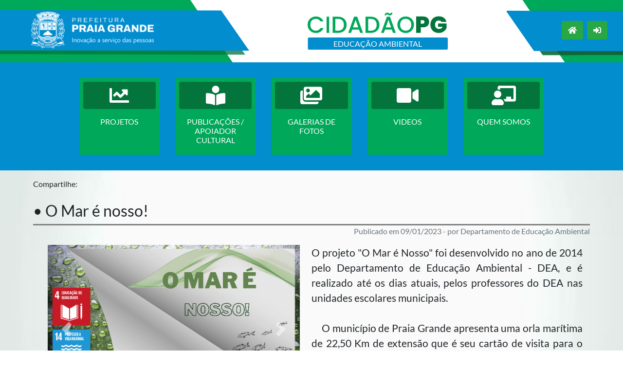

--- FILE ---
content_type: text/html; charset=UTF-8
request_url: https://dpid.cidadaopg.sp.gov.br/educacaoambiental/projetos/visualizar-projeto/177
body_size: 4092
content:
<!DOCTYPE html>
<html lang="pt-br">

<head>
    <!-- Google tag (gtag.js) -->
    <script async src="https://www.googletagmanager.com/gtag/js?id=G-13KL2SLX01"></script>
    <script>
        window.dataLayer = window.dataLayer || [];

        function gtag() {
            dataLayer.push(arguments);
        }
        gtag('js', new Date());

        gtag('config', 'G-13KL2SLX01');
    </script>

    <meta name="viewport" content="width=device-width, initial-scale=1">
    <title>Educação Ambiental</title>
    <meta name="description" content="Portal Educação Ambiental da Secretaria de Educação de Praia Grande">
    <meta name="keywords" content="Educação Ambiental, Portal, Secretaria de Educação de Praia Grande, Praia Grande, Educação">
    <meta name="robots" content="index, follow">
    <meta name="author" content="DPID - Departamento de Programas de Inclusão Digital - SEDUC - PG">
    <script type='text/javascript' src='https://platform-api.sharethis.com/js/sharethis.js#property=61d31305cd90e100193ccf57&product=inline-share-buttons' async='async'></script>
    <link href="/educacaoambiental/favicon.ico" type="image/x-icon" rel="icon"/><link href="/educacaoambiental/favicon.ico" type="image/x-icon" rel="shortcut icon"/>
	<link rel="stylesheet" href="/educacaoambiental/css/bootstrap.css"/>
	<link rel="stylesheet" href="/educacaoambiental/css/all.min.css"/>
	<link rel="stylesheet" href="/educacaoambiental/css/default.css"/>

	<script src="/educacaoambiental/js/jquery.min.js"></script>
	<script src="/educacaoambiental/js/bootstrap.min.js"></script>
	<script src="/educacaoambiental/js/js47061.js"></script>
	
	<script src="/educacaoambiental/js/galeria.js"></script>
	
</head>

<body>
    <section class="row headerContainer">
    <div class="col d-flex justify-content-between p-0">
        <div class="position-relative">
            <img src="/educacaoambiental/img/topo_esq.svg" id="imgEsq" alt=""/><img src="/educacaoambiental/img/bras%C3%A3oPG.png" id="imgLogoEsc" alt=""/>        </div>
        <div class="logoTitulo d-none d-lg-flex">
            <!-- SEDUC DPID - Manuel Afonso 47061 em 28/02/2024 -->
<div class="position-relative">
    <img src="/educacaoambiental/img/logoTitulo.svg" alt=""/>    <p>EDUCAÇÃO AMBIENTAL</p>
</div>        </div>
        <img src="/educacaoambiental/img/topo_dir.svg" id="imgDir" alt=""/>    </div>
    <div class="headerBtns">
        <a href="/educacaoambiental/pages/home" class="btn btn-md btn-success mr-1 mr-sm-2" title="Início"><i class="fas fa-home text-white"></i></a><a href="/educacaoambiental/projetos/visualizar-projeto/177" data-toggle="modal" data-target="#modalLogin" class="btn btn-md btn-success d-none d-lg-inline-block" title="Acessar Administrativo"><i class="fas fa-sign-in-alt text-white"></i></a>    </div>
</section><div class="logoTitulo my-3 my-lg-0 d-lg-none"><!-- SEDUC DPID - Manuel Afonso 47061 em 28/02/2024 -->
<div class="position-relative">
    <img src="/educacaoambiental/img/logoTitulo.svg" alt=""/>    <p>EDUCAÇÃO AMBIENTAL</p>
</div></div><style>
    .opm {
        border-bottom: 0.3em solid transparent
    }

    .opm:hover {
        border-bottom: 0.3em solid #00c900
    }

    .opm a {
        color: white;
    }
</style>


<div class="row justify-content-center bg-azulM no-wrap py-4 px-2 px-md-5">
    <div class="col-6 col-sm-4 col-lg-2 px-2 px-md-3 py-2 d-flex">
                <div class="w-100 p-2 bg-verdeM rounded text-center text-white opm"><a href="http://dpid.cidadaopg.sp.gov.br/educacaoambiental/projetos/listar-projetos" class="btn_menu" target="">
                        <div class="w-100 px-2 text-white bg-verdeE rounded text-center">
                            <i class="fas fa-chart-line py-2" style="font-size:250%;"></i>
                        </div>
                        <h6 class="mb-2 mt-3">PROJETOS</h6>
                    </a></div>
            </div><div class="col-6 col-sm-4 col-lg-2 px-2 px-md-3 py-2 d-flex">
                <div class="w-100 p-2 bg-verdeM rounded text-center text-white opm"><a href="http://dpid.cidadaopg.sp.gov.br/educacaoambiental/publicacoes/listar-publicacoes" class="btn_menu" target="">
                        <div class="w-100 px-2 text-white bg-verdeE rounded text-center">
                            <i class="fas fa-book-reader py-2" style="font-size:250%;"></i>
                        </div>
                        <h6 class="mb-2 mt-3">PUBLICAÇÕES / APOIADOR CULTURAL</h6>
                    </a></div>
            </div><div class="col-6 col-sm-4 col-lg-2 px-2 px-md-3 py-2 d-flex">
                <div class="w-100 p-2 bg-verdeM rounded text-center text-white opm"><a href="http://dpid.cidadaopg.sp.gov.br/educacaoambiental/galerias/listar-galerias" class="btn_menu" target="">
                        <div class="w-100 px-2 text-white bg-verdeE rounded text-center">
                            <i class="fas fa-images py-2" style="font-size:250%;"></i>
                        </div>
                        <h6 class="mb-2 mt-3">GALERIAS DE FOTOS</h6>
                    </a></div>
            </div><div class="col-6 col-sm-4 col-lg-2 px-2 px-md-3 py-2 d-flex">
                <div class="w-100 p-2 bg-verdeM rounded text-center text-white opm"><a href="http://dpid.cidadaopg.sp.gov.br/educacaoambiental/videos/listar-videos" class="btn_menu" target="">
                        <div class="w-100 px-2 text-white bg-verdeE rounded text-center">
                            <i class="fas fa-video py-2" style="font-size:250%;"></i>
                        </div>
                        <h6 class="mb-2 mt-3">VIDEOS</h6>
                    </a></div>
            </div><div class="col-6 col-sm-4 col-lg-2 px-2 px-md-3 py-2 d-flex">
                <div class="w-100 p-2 bg-verdeM rounded text-center text-white opm"><a href="http://dpid.cidadaopg.sp.gov.br/educacaoambiental/quemsomos" class="btn_menu" target="">
                        <div class="w-100 px-2 text-white bg-verdeE rounded text-center">
                            <i class="fas fa-chalkboard-teacher py-2" style="font-size:250%;"></i>
                        </div>
                        <h6 class="mb-2 mt-3">QUEM SOMOS</h6>
                    </a></div>
            </div>


    <!-- <div class="col flex-wrap d-flex justify-content-center">

        <div class="col-6 col-sm-4 col-lg-2 px-1 py-1">
            <a href="/educacaoambiental/projetos/listar-projetos" class="w-100 btn btn-sm btn-verdeE text-white text-nowrap ellipsis" title="Visualizar projetos"><i class="fas fa-chart-line mr-2"></i>PROJETOS</a>        </div>

        <div class="col-6 col-sm-4 col-lg-2 px-1 py-1">
            <a href="/educacaoambiental/publicacoes/listar-publicacoes" class="w-100 btn btn-sm btn-verdeE text-white text-nowrap ellipsis" title="Visualizar publicações"><i class="fas fa-book-reader mr-2"></i>PUBLICAÇÕES / APOIADOR CULTURAL</a>        </div>

        <div class="col-6 col-sm-4 col-lg-2 px-1 py-1">
            <a href="/educacaoambiental/galerias/listar-galerias" class="w-100 btn btn-sm btn-verdeE text-white text-nowrap ellipsis" title="Visualizar galerias"><i class="fa fa-images mr-2"></i>GALERIAS DE FOTOS</a>        </div>

        <div class="col-6 col-sm-4 col-lg-2 px-1 py-1">
            <a href="/educacaoambiental/videos/listar-videos" class="w-100 btn btn-sm btn-verdeE text-white text-nowrap ellipsis " title="Visualizar vídeos"><i class="fas fa-chalkboard-teacher mr-2"></i>VIDEOS</a>        </div>

        <div class="col-6 col-sm-4 col-lg-2 px-1 py-1">
            <a href="/educacaoambiental/quemsomos" class="w-100 btn btn-sm btn-verdeE text-nowrap ellipsis " style="color:#ffffff;" title="Visualizar quem somos"><i class="fas fa-chalkboard-teacher mr-1"></i>QUEM SOMOS</a>        </div>

    </div> -->
</div>
	<link rel="stylesheet" href="/educacaoambiental/css/galeria.css"/>
	<link rel="stylesheet" href="/educacaoambiental/css/owl.carousel.min.css"/>

	<script src="/educacaoambiental/js/changeimg.js"></script>
	<script src="/educacaoambiental/js/owl.carousel.min.js"></script>

<div class="col-11 my-3 m-auto">
    <p class="pt-3 pb-2"> Compartilhe:</p>
    <div class="sharethis-inline-share-buttons"></div>

    <h2 class="pt-3">&bull; O Mar é nosso!</h2>

        <div style="border-bottom:0.2em solid gray"></div>
        <p class="text-right text-secondary mb-3">Publicado em 09/01/2023 - por Departamento de Educação Ambiental</p>    <div class="w-100"></div>    <div class=" col-lg-12 float-left">
        <div class="col-lg-6 col-md-12 col-sm-12 float-left  pr-4">

            <div id="carouselExampleIndicators" class="carousel slide" data-ride="carousel">

                <div class="carousel-inner">
                    <div class="carousel-item active">
                        <img src="/educacaoambiental/img/projetos/177/1673312108630.jpg" class="w-100 float-left justify-content-start" id="imagem" style="padding:0 0.6 0.3em";="style="padding:0 0.6 0.3em";" alt=""/>                    </div>

                                            <div class="carousel-item">

                            <img src="/educacaoambiental/img/projetos/177/1683316188749.jpg" class="d-block w-100" title="clique para visualizar imagem!" value="1683316188749.jpg" alt=""/>                        </div>
                                            <div class="carousel-item">

                            <img src="/educacaoambiental/img/projetos/177/1683316227219.jpg" class="d-block w-100" title="clique para visualizar imagem!" value="1683316227219.jpg" alt=""/>                        </div>
                                            <div class="carousel-item">

                            <img src="/educacaoambiental/img/projetos/177/1683316252257.jpg" class="d-block w-100" title="clique para visualizar imagem!" value="1683316252257.jpg" alt=""/>                        </div>
                                            <div class="carousel-item">

                            <img src="/educacaoambiental/img/projetos/177/1683316305456.jpg" class="d-block w-100" title="clique para visualizar imagem!" value="1683316305456.jpg" alt=""/>                        </div>
                    
                </div>

                <a class="carousel-control-prev" href="#carouselExampleIndicators" role="button" data-slide="prev">
                    <span class="carousel-control-prev-icon" aria-hidden="true"></span>
                    <span class="sr-only">Anterior</span>
                </a>
                <a class="carousel-control-next" href="#carouselExampleIndicators" role="button" data-slide="next">
                    <span class="carousel-control-next-icon" aria-hidden="true"></span>
                    <span class="sr-only">Próximo</span>
                </a>
            </div>

            <div class="container-indicators w-100">
                <div class="container-scroll w-100">

                    <ol class="carousel-indicators owl-carousel owl-theme" id="myCarousel">

                        <li data-target="#carouselExampleIndicators" data-slide-to="0" class="item active">

                            <img src="/educacaoambiental/img/projetos/177/1673312108630.jpg" onClick="changeimg(this)" alt=""/>                        </li>
                                                    <li data-target="#carouselExampleIndicators" data-slide-to="0" class="item">

                                <img src="/educacaoambiental/img/projetos/177/1683316188749.jpg" onClick="changeimg(this)" title="clique para visualizar imagem!" value="1683316188749.jpg" alt=""/>                            </li>
                                                    <li data-target="#carouselExampleIndicators" data-slide-to="0" class="item">

                                <img src="/educacaoambiental/img/projetos/177/1683316227219.jpg" onClick="changeimg(this)" title="clique para visualizar imagem!" value="1683316227219.jpg" alt=""/>                            </li>
                                                    <li data-target="#carouselExampleIndicators" data-slide-to="0" class="item">

                                <img src="/educacaoambiental/img/projetos/177/1683316252257.jpg" onClick="changeimg(this)" title="clique para visualizar imagem!" value="1683316252257.jpg" alt=""/>                            </li>
                                                    <li data-target="#carouselExampleIndicators" data-slide-to="0" class="item">

                                <img src="/educacaoambiental/img/projetos/177/1683316305456.jpg" onClick="changeimg(this)" title="clique para visualizar imagem!" value="1683316305456.jpg" alt=""/>                            </li>
                        
                    </ol>
                </div>




            </div>
        </div>


         <p style="font-size:130%;text-align:justify;">O projeto "O Mar é Nosso" foi desenvolvido no ano de 2014 pelo Departamento de Educação Ambiental - DEA, e é realizado até os dias atuais, pelos professores do DEA nas unidades escolares municipais.<br><br><span class=''>&emsp;</span>O município de Praia Grande apresenta uma orla marítima de 22,50 Km de extensão que é seu cartão de visita para o turismo, lazer e também fonte de renda para uma parte da população. Em período de alta temporada, a cidade recebe aproximadamente 1,5 milhões de turistas, cerca de cinco vezes a sua população fixa (Relatório da Secretaria Municipal de Saúde - RAG-2019), e esse intenso fluxo de pessoas aumenta ainda mais a degradação das praias.<br><br><span class=''>&emsp;</span>Diante dessa problemática, faz-se necessário um projeto educativo apresentando  as principais características do ecossistema marinho e sua importância para os seres humanos, para que os alunos se sintam pertencentes e desenvolvam hábitos visando à conservação e preservação desse ecossistema. <br><br><span class=''>&emsp;</span>Público-alvo: alunos do 5º ano da rede municipal de educação.<br><br><span class=''>&emsp;</span>Duração do Projeto: aproximadamente 1h30m</p>
       </div> 

      
       <div class="w-100 text-right"><a href="/educacaoambiental/pages/home" class="btn btn-primary btn-sm px-4"><i class="fas fa-reply mr-2"></i>Voltar</a></div>    </div>
</div>
<div>

    <script>
        $('.owl-carousel').owlCarousel({
            loop: true,
            margin: 10,
            nav: true,
            responsive: {
                0: {
                    items: 1
                },
                600: {
                    items: 3
                },
                1000: {
                    items: 5
                }
            }
        })
    </script><!-- SEDUC DPID - Manuel Afonso 47061 em 08/02/2024 -->
<div class="sf mt-4 mt-sm-0"></div>
<footer class="row justify-content-center py-4">
        <h6 class="text-white text-center mb-0">
            &copy; MEBPG Desenvolvido por Secretaria de Educação - Departamento de Programas de Inclusão Digital - 2020-2026        </h6>
</footer><div class="modal fade" id="modalLogin" tabindex="-1" aria-hidden="true">
    <form method="post" accept-charset="utf-8" action="/educacaoambiental/users/login"><div style="display:none;"><input type="hidden" name="_csrfToken" autocomplete="off" value="Ie526Q7I/O8JU2EWN3r3aKDHg0wFnoUawIeN8S8WQ3OBu9bvDhiDXM3vr/2j3XAuLel1gYTEDAqr9uTvrgR7xaiZVmJ8dnmYk/WyfmT7vXv3tLTFGSR2QrSNstY/LOJsqY3Nmce4RxwZihO4s/U4PQ=="/></div>    <div class="modal-dialog modal-dialog-centered justify-content-center">
        <div class="col-12 col-sm-8 col-lg-4 p-0 bg-white shadow modal-content">
            <div class="d-flex text-center py-2 bg-azulM">
                <h6 class="w-100 my-1 ls01 font-weight-bold text-white ml-3"><i class="fas fa-id-card mr-2"></i>IDENTIFICAÇÃO</h6>
                <button type="button" class="btn btn-danger btn-sm py-0 mr-2" data-dismiss="modal" title="Fechar"><i class="fas fa-times"></i></button>
            </div>
            <div class="px-3">
                <div class="input select"><label for="username"><i class="fas fa-layer-group mr-1"></i>Departamento</label><select name="username" autocomplete="off" id="username"><option value=""></option><option value="dpid">DPID - Depto de Programas de Inclusão Digital</option><option value="dea">Depto de Educação Ambiental</option></select></div><div class="mostra_pass_eye mt-2"><div class="input password"><label for="password"><i class="fas fa-key mr-1"></i>Senha</label><input type="password" name="password" maxlength="40" id="password"/></div><i class="far fa-eye-slash mostra_pass" onClick="mostra_pass('password',this)"></i>
                    </div>            </div>
            <div class="d-flex justify-content-end p-2 mt-3 bg-azulM">
                <img src="/educacaoambiental/img/cps.png" id="cps" alt=""/><button class="btn btn-success btn-sm" type="submit"><i class="fas fa-sign-in-alt mr-2"></i>Acessar</button>                <script>
                    capslock()
                </script>
            </div>
        </div>
    </div>
    </form></div></body>

</html>

--- FILE ---
content_type: text/css
request_url: https://dpid.cidadaopg.sp.gov.br/educacaoambiental/css/default.css
body_size: 2855
content:

@font-face {
    font-family: Lato;
    src: url("../font/Lato-Regular.ttf");
}
@font-face {
    font-family: AllerBold;
    src: url("../font/Aller_Bd.ttf");
}
@font-face {
    font-family: AllerRegular;
    src: url("../font/Aller_Rg.ttf");
}
:root {
    /*--azul:     #028dcf;*/
    --azulC:    #a1e1ff;
    --azulM:    #028dcf; /*#4fae3a;*/
    --azulE:    #045a7c;
    --cinzaC:   #525252; 
    --cinzaM:   #3c3c3c;
    --cinzaE:   #0f0f0f; 
    --verde:    #6AE59B;
    --verdeC:   #d3ffcf;
    --verdeM:   #00a859;
    --verdeE:   #03753c;
    /*--laranjaC: #ffd3a6;
    --laranjaM: #ef3a07;*/
    /*--amareloM: #FFAF36;
    --amareloE: #c47a0b;*/
    --vermelho: #d7373c;
    --vermelhoE: #a8292d;
    
}
.bg-cinzaC {
    background-color: #525252;
}
.bg-cinzaM {
    background-color: #3c3c3c;
}
.bg-cinzaE {
    background-color: #0f0f0f;
}
.bg-vermelho {
    background-color: #d7373c;

}

/* ------------------ Cores --------------------- */
.text-laranjaNovo {
    color: #FAA72B;
}
.text-laranjaC {
    color: #ffd3a6;
}
.text-azul {
    color: #1d92cf;
}
.text-azulM {
    color: #1d86bc;
}
.text-azulE {
    color: #105f88;
}
.text-verdeM {
    color: #159f43;
}
.bg.amareloComplementacao{
    color:d6a603;
}
/* .bg-azul {
    background-color: #1d92cf;
} */
.bg-azulM {
    background-color: var(--azulM);
}
.bg-azulC {
    background-color: #a1e1ff;
}
.bg-azulE {
    background-color: #105f88;
}
.bg-azulAprendiz {
    background-color: #0f6f8a;
}
.bg-verdeC {
    background-color: #d3ffcf;
}
/* .bg-verdeM {
    background-color: #159f43;
} */
.bg-verdeM { background-color: var(--verdeM); }
.bg-verdeE { background-color: var(--verdeE); }

.bg-laranjaNovo {
    background-color: #fa902c;
}
.bg-laranjaEscuro{
    background-color: #9B4000;
}
.bg-laranjaVivo{
    background-color:#FF6A00;
}
.bg-laranjaNovoC{
    background-color: #ecb42c;
}
.bg-roxoEscuro{
    background-color: #3A0250;
}
.bg-roxoVivo{
    background-color: #661188;
}
.bg-amareloM {
    background-color: #ffaf36;
}
.bg-amareloE {
    background-color: #c47a0b;
}
.bg-cinzaM {
    background-color: #6c757d;
}
.bg-cinzaE {
    background-color: #3c3c3c;
}
.bg-cinzaAprendiz {
    background-color: #6c757d;
}
.bg-cinzaAprendizB {
    background-color: #c2c6bb;
}
.bg-azul {
    background-color: #0451a3;
}

.btn-primary {
    background-color:var(--azulM) !important;
}

body {
    background-image: url("../img/textura-back.jpg");
    background-size: 100% 100%;
    cursor: default;
    font-family: "Lato";
    min-height: 100vh;
    position: relative;
}
.font-size-sm {
    font-size: 70%;
}
.font-size-md {
    font-size: 85%;
}
.font-size-gd {
    font-size: 110%;
}
.ls01 {
    letter-spacing: 0.1em;
}
.w-10 {
    width: 10% !important;
}
.w-15 {
    width: 15% !important;
}
.w-20 {
    width: 20% !important;
}
.ellipsis {
    overflow: hidden;
    text-overflow: ellipsis;
    white-space: nowrap;
}
.cursor-pointer {
    cursor: pointer !important;
}
.cursor-help {
    cursor: help;
}
.cursor-cell {
    cursor: cell;
}
p {
    margin: 0;
}
a:link {
    text-decoration: none;
}
a.disabled {
    cursor: default;
    pointer-events: none;
}
label {
    margin-bottom: 0;
    margin-top: 0.5em;
}
.border_ar {
    border-bottom: 0.3em solid rgba(0, 0, 0, 0.3);
    border-radius: 2em 0.3em 0.3em 2em;
    border-right: 0.3em solid rgba(0, 0, 0, 0.3);
    height: 4.5em;
    position: relative;
}

/* ----------------- Tabelas ----------------- */
table {
    color: #3c3c3c;
    font-size: 100%;
    width: inherit;
    /*border-collapse: separate;*/
}
.text {
    position: relative;
}
.text span {
    overflow: hidden;
    position: absolute;
    text-overflow: ellipsis;
    white-space: nowrap;
    width: 100%;
}
.text:before {
    content: "";
    display: inline-block;
}
tr {
    border-bottom: 2px solid #e2e2e2;
}
/*tr:nth-child(2n){ background-color: #e2e2e2; }*/
th > a {
    color: #3c3c3c;
}
td {
    padding: 5px;
}
td:last-of-type {
    border: none;
}
.hover tr:hover,
.tdHover:hover {
    background: linear-gradient(to top, #dbdbdb, transparent);
}
.hover tr:first-of-type {
    background-color: #e2e2e2;
}
/* ----------------- FIM Tabelas ----------------- */

input[type="email"],
input[type="date"],
input[type="time"],
input[type="number"],
input[type="password"],
input[type="search"],
input[type="tel"],
input[type="text"],
input[type="url"],
textarea,
select,
.custom-select {
    -webkit-appearance: none;
    -moz-appearance: none;
    background-color: #ffffff !important;
    border: 1px solid #d1d1d1;
    border-radius: 0.3rem;
    box-shadow: none;
    box-sizing: inherit;
    cursor: text;
    height: 2rem;
    padding: 0rem 0.5rem;
    width: 100%;
}
#nomesDocs {
    background-color: #ffffff;
    border: 1px solid #d1d1d1;
    border-radius: 0.3rem;
    padding: 0 0.5rem;
}
.custom-select,
input[type="radio"] {
    cursor: pointer;
}
input:disabled {
    cursor: default;
}
options {
    cursor: pointer;
}
textarea {
    resize: none;
    min-height: 4em;
}
input[type="email"]:focus,
input[type="date"]:focus,
input[type="time"]:focus,
input[type="number"]:focus,
input[type="password"]:focus,
input[type="search"]:focus,
input[type="tel"]:focus,
input[type="text"]:focus,
input[type="url"]:focus,
textarea:focus,
select:focus {
    border-color: #7e7e7e;
    border-radius: 0.3rem;
    outline: 0;
}

/* ----------------- Caps Lock ----------------- */
#cps {
    display: none;
    height: 2.2em;
    position: absolute;
    bottom: 0.3em;
    left: 0.7em;
    width: 3.5em;
}

/* ----------------- Contador de caracteres ----------------- */
.qtd_char {
    position: absolute;
    right: 0.2em;
    top: 1em;
}
.qtd_char,
[id*="qtd_char"] {
    color: #7e7e7e;
    font-size: 0.9em;
    margin: -0.1em 0 0 0;
    text-align: right;
}

/* ------------------ Mostra Password ----------------- */
.mostra_pass_eye {
    position: relative;
}
.mostra_pass {
    color: #7e7e7e;
    cursor: pointer;
    position: absolute;
    right: 0.5em;
    top: 2.5em;
}

/* ------------------ Rounded ----------------- */
.rounded-sm {
    border-radius: 0.5rem;
}
.rounded-md {
    border-radius: 0.75rem;
}
.rounded-lg {
    border-radius: 1rem;
}

/* ------------------ Flash messages ------------------ */
.message {
    background-color: #eff8ff;
    border-color: #6cb2eb;
    border-style: solid;
    border-width: 1px;
    color: #2779bd;
    margin: 0;
    letter-spacing: 0.05em;
    padding: 0.1rem 0;
}
.message > span {
    font-size: 0.6em;
}
.message.hidden {
    display: none;
}
.message.success {
    background-color: #e3fcec;
    border-color: #51d88a;
    color: #1f9d55;
}
.message.error {
    background-color: #fcebea;
    border-color: #ef5753;
    color: #cc1f1a;
}

/* ------------------ Error ------------------ */
.error {
    width: 100%;
}
.error-message {
    color: #dc3545;
    font-size: 80%;
    margin-bottom: -0.5em;
}
.error-message::before {
    content: "✖ ";
}

/* ------------------ Paginator ------------------ */
.paginator {
    width: inherit;
    margin-top: 1em;
}
.paginator > ul {
    display: flex;
    justify-content: center;
    margin: 0;
}
.paginator > ul > li {
    list-style: none;
    margin-right: 0.5em;
}
.paginator > ul > li a {
    color: gray;
}
.paginator > ul > li.active a {
    background-color: gray;
    border-radius: 15%;
    color: #ffffff;
    cursor: default;
    padding: 0 0.2em 0.1em 0.2em;
}
.paginator > p:last-child {
    color: gray;
    text-align: center;
}

/* ------------------ Header Content ------------------ */
#imgEsq,
#imgDir {
    height: 8em;
}
#imgLogoEsc{ position:absolute; top:1.5em; left:4em; height:4.7em; }

.headerContainer {
    background-color: #ffffff;
    /* border-bottom: 0.5em solid #ecb42c; */
    box-sizing: border-box;
    min-height: 6.8em;
    overflow: hidden;
    position: relative;
}
.headerBtns {
    position: absolute;
    right: 2em;
    top: 2.7em;
}
.logoTitulo{ display:flex; align-items:center; justify-content: center; }
.logoTitulo img{ width:18em; }
.logoTitulo p{ width:100%; text-align:center; position: absolute; left:0; bottom:0 !important; margin-bottom:0 !important; color:white; font-size:100%; padding: 0 0.3em; white-space:nowrap;}

/* ------------------ Footer ------------------ */
footer {
    background-color: var(--azulM);
    border-top: 0.5em solid var(--verdeM);
    box-sizing: border-box;
    position:absolute;
    bottom: 0;
    width: 100%;
}
.dpid p {
    color: #ffffff;
    font-size: 0.75em;
    margin: 1.3em 0 0 0;
}
.dpid img {
    float: left;
    height: 3em;
    margin-right: 1em;
    margin-top: 0.5em;
}
.pmpg img {
    float: right;
    height: 4em;
    margin-right: 1em;
    margin-top: 0.1em;
}

.sf {
    height: 5.7em;
}

/* ---------------------------------- Positions ----------------------------------- */
.absolute-tl {
    position: absolute;
    top: 0;
    left: 0;
}
.absolute-tr {
    position: absolute;
    top: 0;
    right: 0;
}
.absolute-bl {
    position: absolute;
    bottom: 0;
    left: 0;
}
.absolute-br {
    position: absolute;
    bottom: 0;
    right: 0;
}
.index-1 {
    z-index: -1;
}
.index0 {
    z-index: 0;
}
.index1 {
    z-index: 1;
}
.index2 {
    z-index: 2;
}
.index3 {
    z-index: 3;
}
.index4 {
    z-index: 4;
}
.index5 {
    z-index: 5;
}
.index10 {
    z-index: 10;
}
.index15 {
    z-index: 15;
}

/* ------------------------------- GIRO -------------------------------- */
.btn-ng:hover {
    transition: 0.2s;
    background-color: rgba(29, 146, 207, 0.3);
}
.in {
    transition: 0.5s all;
    transform: rotate(-6deg);
}
.out {
    transition: 0.5s all;
    transform: rotate(0deg);
}

/* ------------------------------- BOTÕES -------------------------------- */
.slide_btn {
    width: 9em !important;
}
.apg {
    color: #1d86bc;
}
.apg:hover {
    color: #003550;
}

/* --------------------------- MEDIA SCREEN ---------------------------- */
@media screen and (max-width: 969px) {
    #imgEsq,
    #imgDir {
        height: 7em;
    }
    #imgLogoEsc{ position:absolute; top:1.5em; left:2em; height:4em;}

    .dpid {
        padding-right: 0;
        padding-left: 0.5em;
    }
    .dpid p {
        font-size: 60%;
    }
    .dpid img {
        height: 2.188em;
        margin-right: 0.5em;
        margin-top: 0.3em;
    }
    .pmpg {
        padding-right: 0.5em;
        padding-left: 0;
    }
    
 
    .headerBtns {
        position: absolute;
        right: 1em;
        top: 2.2em;
    }
 
    .slide_btn {
        width: 8em !important;
        margin: 0;
    }
}

@media screen and (max-width: 667px) {
    .dpid p {
        font-size: 50%;
    }
    .dpid img {
        height: 2.188em;
        margin-right: 0.5em;
        margin-top: 0em;
    }
    #imgEsq {
        margin-left: -3em;
        margin-right: -5em;
    }
    .slide_btn {
        width: 8em !important;
        margin: 0;
    }
}

@media screen and (max-width: 441px) {
   
    #imgEsq {
        margin-left: -4em;
    }
    .headerBtns {
        position: absolute;
        right: 0.5em;
        top: 2.2em;
    }
    #imgLogoEsc{ position: absolute; top:1.4em; left:0.5em; height:4em; }

   
    .slide_btn {
        width: 8em !important;
        margin: 0;
    }
    
}


--- FILE ---
content_type: text/css
request_url: https://dpid.cidadaopg.sp.gov.br/educacaoambiental/css/galeria.css
body_size: 935
content:

* {
    margin: 0;
    padding: 0;
    box-sizing: border-box;
  }
  .owl-stage-outer{
    height:80px;
  }
  
.owl-item {
  margin-right: 0px;

}

.owl-carousel .owl-item img{
  display:block;
  width:130% !important;

}
  h1 {
    text-align: center;
    margin: 1em 0;
    font-family: sans-serif;
  }
  
  .container {
    position: relative;
    padding: 15px;
    max-width: 640px;
    margin: 0 auto;
  }
  
  .gallery-wrapper {
    overflow-x: auto;
  }
  
  .arrow-left,
  .arrow-right {
    position: absolute;
    top: 0;
    left: 0;
    right: auto;
    bottom: 0;
    font-size: 20px;
    line-height: 250px;
    width: 40px;
    color: #fff;
    transition: all 600ms ease-in-out;
    background: linear-gradient(to left, transparent 0%, black 200%);
    opacity: 0.1;
    cursor: pointer;
    border: none;
  }
  .carousel-indicators {

margin:0;
position:relative;

  }

  .carousel-indicators li {
    box-sizing: content-box;
    -ms-flex: 0 1 auto;
    flex: 0 1 auto;
    width: 100px;
    height: 100px;

    margin-right: 0px;
    margin-left: 0px;
    text-indent: -999px;
    cursor: pointer;
    background-color: #fff;
    background-clip: padding-box;
   opacity: 1;
   float:left;
    transition: opacity 0.6s ease;
}
  
  .arrow-left:hover,
  .arrow-right:hover {
    opacity: 1;
  }
  
  .arrow-right {
    right: 0;
    left: auto;
    text-align: right;
    background: linear-gradient(to right, transparent 0%, black 200%);
  }
  
  .gallery {
    display: flex;
    flex-flow: row nowrap;
    gap: 15px;
  }
  
  .item {
    float:left;
    width: 100px;
    height: 100px;
    flex-shrink: 0;
    transition: all 600ms ease-in-out;
  }
  
  .current-item {
    opacity: 1;
  }
  ol, ul, dl {
    margin-top: 0;
    margin-bottom: -2rem;
}
  /* This is from w3schools */
  /* 
  https://www.w3schools.com/howto/howto_css_hide_scrollbars.asp */
  /* Hide scrollbar for Chrome, Safari and Opera */

  .gallery-wrapper::-webkit-scrollbar {
    display: none;
  }
  /* Hide scrollbar for IE, Edge and Firefox */
  .gallery-wrapper {
    -ms-overflow-style: none; /* IE and Edge */
    scrollbar-width: none; /* Firefox */
  }

  .cyan {
    background: cyan;
  }
  
  .deeppink {
    background: deeppink;
  }
  
  .turquoise {
    background: turquoise;
  }
 
  .darkblue {
    background: darkblue;
  }

  .purple {
    background: purple;
  }
  
.owl-nav{
display:block !important;
position:absolute;
width:100%;

top:0px;
justify-content: center;
margin:0;
color: #fff;

  }
.owl-prev{
top:9px;
position:absolute;
left:0;
height: 75px;
z-index:1000;
width: 4%;
}
.owl-next{
  top:9px;
  position:absolute;
  right:0;
  width:4%;
  height: 75px;
  z-index:1000;


}



.owl-item.active{
  width:140px !important;
  margin-right: 0px !important;
}
.owl-item{
  width:140px !important;
  margin-right: 0px !important;
}

.owl-item.cloned{
  width:140px !important;
  margin-right: 0px !important;
}



--- FILE ---
content_type: application/javascript
request_url: https://dpid.cidadaopg.sp.gov.br/educacaoambiental/js/changeimg.js
body_size: 75
content:
function changeimg(element){
    // document.getElementById("imagem").src= "imagens/.'$slide->imagem'";
    // document.getElementById("imagem").src="'../../img/imagens/'.$slide->imagem";
// var exemplo =  document.getElementById('teste').value; 

var exemplo = $(element).attr("src");


document.getElementById("imagem").src=exemplo;

}





--- FILE ---
content_type: image/svg+xml
request_url: https://dpid.cidadaopg.sp.gov.br/educacaoambiental/img/topo_dir.svg
body_size: 1401
content:
<?xml version="1.0" encoding="UTF-8"?>
<!DOCTYPE svg PUBLIC "-//W3C//DTD SVG 1.1//EN" "http://www.w3.org/Graphics/SVG/1.1/DTD/svg11.dtd">
<!-- Creator: CorelDRAW -->
<svg xmlns="http://www.w3.org/2000/svg" xml:space="preserve" width="15.817mm" height="8.467mm" version="1.1" style="shape-rendering:geometricPrecision; text-rendering:geometricPrecision; image-rendering:optimizeQuality; fill-rule:evenodd; clip-rule:evenodd"
viewBox="0 0 1581.7 846.7"
 xmlns:xlink="http://www.w3.org/1999/xlink"
 xmlns:xodm="http://www.corel.com/coreldraw/odm/2003">
 <defs>
  <style type="text/css">
   <![CDATA[
    .fil3 {fill:#848688}
    .fil0 {fill:#00A859;fill-rule:nonzero}
    .fil2 {fill:#028DCF;fill-rule:nonzero}
    .fil1 {fill:#363636;fill-rule:nonzero}
    .fil4 {fill:#03753C;fill-opacity:0.768627}
   ]]>
  </style>
 </defs>
 <g id="Camada_x0020_1_0_0">
  <metadata id="CorelCorpID_0Corel-Layer"/>
 </g>
 <g id="Layer_x0020_1">
  <metadata id="CorelCorpID_1Corel-Layer"/>
  <g id="_1909507726720">
   <polygon class="fil0" points="790.26,846.69 216.05,0.01 1581.69,0.01 1581.69,846.69 "/>
   <polygon class="fil1" points="723.76,748.63 315.36,146.43 1581.69,150.03 1581.69,746.2 "/>
   <polygon class="fil2" points="1581.69,150.03 -10.04,145.51 371.02,692.15 1581.69,696.23 "/>
   <polygon class="fil3" points="723.76,748.63 491.18,749.29 451.91,692.42 686.18,693.21 "/>
   <polygon class="fil4" points="1581.69,696.23 451.91,692.42 491.18,749.29 1581.69,746.2 "/>
  </g>
 </g>
</svg>


--- FILE ---
content_type: application/javascript
request_url: https://dpid.cidadaopg.sp.gov.br/educacaoambiental/js/galeria.js
body_size: 88
content:
$('#myCarousel').on('slide.bs.carousel', function () {


})
$(document).ready(function() {
    $('.owl-carousel').owlCarousel({
        loop:true,
        margin:10,
        nav:true,
        responsive:{
            0:{
                items:1,
                nav:true
            },
            600:{
                items:3,
                nav:true
            },
            1000:{
                items:5,
                nav:true
            }
        }
    })
});


--- FILE ---
content_type: image/svg+xml
request_url: https://dpid.cidadaopg.sp.gov.br/educacaoambiental/img/topo_esq.svg
body_size: 1065
content:
<?xml version="1.0" encoding="UTF-8"?>
<!DOCTYPE svg PUBLIC "-//W3C//DTD SVG 1.1//EN" "http://www.w3.org/Graphics/SVG/1.1/DTD/svg11.dtd">
<!-- Creator: CorelDRAW -->
<svg xmlns="http://www.w3.org/2000/svg" xml:space="preserve" width="33.867mm" height="8.467mm" version="1.1" style="shape-rendering:geometricPrecision; text-rendering:geometricPrecision; image-rendering:optimizeQuality; fill-rule:evenodd; clip-rule:evenodd"
viewBox="0 0 3386.7 846.7"
 xmlns:xlink="http://www.w3.org/1999/xlink"
 xmlns:xodm="http://www.corel.com/coreldraw/odm/2003">
 <defs>
  <style type="text/css">
   <![CDATA[
    .fil0 {fill:#00A859;fill-rule:nonzero}
    .fil2 {fill:#028DCF;fill-rule:nonzero}
    .fil1 {fill:#03753C;fill-rule:nonzero;fill-opacity:0.768627}
   ]]>
  </style>
 </defs>
 <g id="Camada_x0020_1">
  <metadata id="CorelCorpID_0Corel-Layer"/>
  <g id="_1873185843392">
   <polygon class="fil0" points="2586.39,0.01 3160.6,846.69 0.02,846.69 0.02,0.01 "/>
   <polygon class="fil1" points="3292.72,687.66 3333.14,743.07 0.02,734.02 0.02,684.06 "/>
   <polygon class="fil2" points="0.02,684.06 3386.68,688.58 3005.63,141.93 0.02,137.85 "/>
  </g>
 </g>
</svg>


--- FILE ---
content_type: image/svg+xml
request_url: https://dpid.cidadaopg.sp.gov.br/educacaoambiental/img/logoTitulo.svg
body_size: 5884
content:
<?xml version="1.0" encoding="UTF-8"?>
<!DOCTYPE svg PUBLIC "-//W3C//DTD SVG 1.1//EN" "http://www.w3.org/Graphics/SVG/1.1/DTD/svg11.dtd">
<!-- Creator: CorelDRAW -->
<svg xmlns="http://www.w3.org/2000/svg" xml:space="preserve" width="60.96mm" height="16.0858mm" version="1.1" style="shape-rendering:geometricPrecision; text-rendering:geometricPrecision; image-rendering:optimizeQuality; fill-rule:evenodd; clip-rule:evenodd"
viewBox="0 0 6096 1608.58"
 xmlns:xlink="http://www.w3.org/1999/xlink"
 xmlns:xodm="http://www.corel.com/coreldraw/odm/2003">
 <defs>
  <style type="text/css">
   <![CDATA[
    .fil0 {fill:#028DCF}
    .fil1 {fill:#00A859;fill-rule:nonzero}
    .fil2 {fill:#03753C;fill-rule:nonzero}
   ]]>
  </style>
 </defs>
 <g id="Camada_x0020_1">
  <metadata id="CorelCorpID_0Corel-Layer"/>
  <g id="_1909917674976">
   <path class="fil0" d="M64.8 1078.93l5976.77 0c30.06,-0.01 54.43,24.13 54.43,53.9l0 421.9c0,29.76 -24.37,53.9 -54.43,53.9l-5976.77 0.01c-30.05,-0.01 -54.42,-24.15 -54.42,-53.92l-0.01 -421.88c0.01,-29.78 24.38,-53.92 54.44,-53.92l-0.01 0.01z"/>
   <path class="fil1" d="M-0 525.29c0,-68.56 16.07,-130.06 48.2,-184.51 32.13,-54.45 75.75,-96.96 130.88,-127.55 55.14,-30.58 115.51,-45.87 181.11,-45.87 75.09,0 141.88,18.32 200.4,54.95 58.51,36.63 100.96,88.55 127.34,155.78l-139.01 0c-18.27,-36.97 -43.63,-64.54 -76.1,-82.68 -32.47,-18.15 -70.01,-27.22 -112.63,-27.22 -46.67,0 -88.27,10.41 -124.79,31.25 -36.54,20.83 -65.1,50.75 -85.74,89.73 -20.63,39 -30.95,84.36 -30.95,136.12 0,51.76 10.32,97.14 30.95,136.12 20.64,38.99 49.2,69.06 85.74,90.24 36.52,21.17 78.12,31.76 124.79,31.76 42.62,0 80.16,-9.07 112.63,-27.23 32.47,-18.14 57.83,-45.7 76.1,-82.67l139.01 0c-26.38,67.21 -68.83,118.97 -127.34,155.28 -58.52,36.29 -125.31,54.44 -200.4,54.44 -66.28,0 -126.82,-15.3 -181.61,-45.87 -54.79,-30.59 -98.25,-73.11 -130.38,-127.56 -32.13,-54.44 -48.2,-115.95 -48.2,-184.51zm938.55 -348.86l0 700.75 -115.68 0 0 -700.75 115.68 0zm382.51 0c75.09,0 140.87,14.29 197.35,42.85 56.48,28.57 100.1,69.58 130.89,123.01 30.78,53.44 46.16,115.78 46.16,187.03 0,71.25 -15.38,133.09 -46.16,185.53 -30.79,52.43 -74.41,92.59 -130.89,120.49 -56.48,27.89 -122.26,41.84 -197.35,41.84l-230.32 0 0 -700.75 230.32 0zm0 606.98c82.53,0 145.77,-22.18 189.75,-66.55 43.96,-44.36 65.94,-106.87 65.94,-187.54 0,-81.32 -21.98,-144.85 -65.94,-190.56 -43.98,-45.7 -107.22,-68.56 -189.75,-68.56l-114.65 0 0 513.21 114.65 0zm914.18 -49.41l-295.25 0 -50.74 143.18 -120.74 0 252.65 -701.76 133.93 0 252.65 701.76 -121.76 0 -50.74 -143.18zm-32.46 -93.77l-114.65 -325.66 -115.67 325.66 230.32 0zm544.85 -463.8c75.09,0 140.88,14.29 197.35,42.85 56.48,28.57 100.11,69.58 130.89,123.01 30.78,53.44 46.17,115.78 46.17,187.03 0,71.25 -15.39,133.09 -46.17,185.53 -30.78,52.43 -74.41,92.59 -130.89,120.49 -56.47,27.89 -122.26,41.84 -197.35,41.84l-230.32 0 0 -700.75 230.32 0zm0 606.98c82.53,0 145.77,-22.18 189.75,-66.55 43.96,-44.36 65.95,-106.87 65.95,-187.54 0,-81.32 -21.99,-144.85 -65.95,-190.56 -43.98,-45.7 -107.22,-68.56 -189.75,-68.56l-114.64 0 0 513.21 114.64 0zm914.19 -49.41l-295.25 0 -50.74 143.18 -120.74 0 252.64 -701.76 133.94 0 252.64 701.76 -121.76 0 -50.73 -143.18zm-32.46 -93.77l-114.66 -325.66 -115.67 325.66 230.33 0zm-280.04 -522.27c5.41,-38.99 18.25,-68.4 38.55,-88.23 20.29,-19.83 45.66,-29.74 76.09,-29.74 12.86,0 24.02,2.01 33.49,6.04 9.47,4.04 20.96,10.09 34.5,18.16 10.15,6.71 18.77,11.76 25.87,15.12 7.1,3.35 15.05,5.04 23.85,5.04 11.49,0 21.14,-3.52 28.92,-10.59 7.78,-7.06 12.68,-17.64 14.7,-31.76l64.94 0c-5.41,38.99 -18.27,68.4 -38.55,88.23 -20.29,19.82 -45.66,29.74 -76.11,29.74 -12.84,0 -24.35,-2.19 -34.49,-6.56 -10.15,-4.36 -21.31,-10.58 -33.48,-18.65 -12.17,-7.39 -21.48,-12.6 -27.9,-15.63 -6.43,-3.02 -13.7,-4.54 -21.82,-4.54 -11.49,0 -21.14,3.71 -28.92,11.1 -7.78,7.39 -12.68,18.14 -14.72,32.27l-64.92 0zm916.21 766.27c-65.61,0 -125.98,-15.28 -181.11,-45.87 -55.14,-30.58 -98.76,-73.27 -130.89,-128.05 -32.13,-54.78 -48.2,-116.46 -48.2,-185.02 0,-68.56 16.07,-130.06 48.2,-184.51 32.13,-54.45 75.75,-96.96 130.89,-127.55 55.13,-30.58 115.5,-45.87 181.11,-45.87 66.28,0 126.99,15.29 182.12,45.87 55.14,30.59 98.6,73.1 130.39,127.55 31.79,54.45 47.69,115.95 47.69,184.51 0,68.56 -15.9,130.24 -47.69,185.02 -31.79,54.78 -75.25,97.47 -130.39,128.05 -55.13,30.59 -115.84,45.87 -182.12,45.87zm0 -99.81c46.67,0 88.28,-10.58 124.8,-31.76 36.53,-21.17 65.1,-51.43 85.74,-90.75 20.62,-39.32 30.95,-84.86 30.95,-136.62 0,-51.76 -10.33,-97.12 -30.95,-136.12 -20.64,-38.98 -49.21,-68.9 -85.74,-89.73 -36.52,-20.84 -78.13,-31.25 -124.8,-31.25 -46.68,0 -88.27,10.41 -124.8,31.25 -36.53,20.83 -65.1,50.75 -85.74,89.73 -20.63,39 -30.94,84.36 -30.94,136.12 0,51.76 10.31,97.3 30.94,136.62 20.64,39.32 49.21,69.58 85.74,90.75 36.53,21.18 78.12,31.76 124.8,31.76z"/>
   <path class="fil2" d="M5285.25 403.3c0,43.01 -9.98,82.17 -29.94,117.45 -19.95,35.29 -50.06,63.53 -90.3,84.7 -40.25,21.17 -89.46,31.77 -147.63,31.77l-98.41 0 0 239.96 -198.88 0 0 -710.83 297.29 0c57.5,0 106.36,10.08 146.61,30.25 40.26,20.17 70.52,48.06 90.82,83.69 20.29,35.62 30.44,76.63 30.44,123.01zm-287.14 76.63c56.14,0 84.21,-25.55 84.21,-76.63 0,-51.76 -28.07,-77.65 -84.21,-77.65l-79.14 0 0 154.28 79.14 0zm823.88 -79.66c-11.5,-18.82 -27.23,-33.28 -47.19,-43.35 -19.95,-10.09 -43.46,-15.13 -70.51,-15.13 -50.06,0 -89.46,16.13 -118.21,48.39 -28.74,32.27 -43.12,75.62 -43.12,130.07 0,61.17 15.4,107.72 46.17,139.65 30.78,31.93 75.59,47.89 134.43,47.89 69.68,0 119.4,-31.25 149.16,-93.77l-199.88 0 0 -142.16 371.36 0 0 191.57c-15.57,37.64 -38.39,72.92 -68.49,105.87 -30.11,32.92 -68.15,59.99 -114.15,81.15 -46,21.19 -98.43,31.77 -157.27,31.77 -71.7,0 -135.12,-15.29 -190.25,-45.88 -55.12,-30.58 -97.74,-73.26 -127.84,-128.05 -30.11,-54.78 -45.15,-117.47 -45.15,-188.04 0,-69.9 15.04,-132.25 45.15,-187.03 30.1,-54.78 72.54,-97.47 127.33,-128.05 54.8,-30.59 118.04,-45.88 189.75,-45.88 89.96,0 164.36,21.51 223.21,64.54 58.86,43.01 95.38,101.82 109.59,176.44l-214.09 0z"/>
  </g>
 </g>
</svg>


--- FILE ---
content_type: application/javascript
request_url: https://dpid.cidadaopg.sp.gov.br/educacaoambiental/js/js47061.js
body_size: 2624
content:
// SEDUC DPID - Manuel Afonso 47061 em 10/04/2020

// Bloqueia o atalho CTRL + P
window.onload = function() {
	document.onkeydown = function(e) {
		var code = e.keyCode || e.which;
		if(e.ctrlKey && (code == 80 || code == 112)) {
			e.preventDefault && e.preventDefault();
			return false;
		}
    }
}

function _(objid) {
    return document.getElementById(objid)
}

function expComent(num)
{
    var h = '14.5em'
    if(num > 0) h = '16em'
    if(_('expComent'+num).style.height != h)
        _('expComent'+num).style.height = h
    else
        _('expComent'+num).style.height = '0em'
}

function excluirImagem(num)
{
    if(_('foto-'+num).value != 'semFotoSlide.jpg'){
        var caminho = _('caminhoJS').src
        _('img_foto'+num).src = caminho.substr(0,caminho.lastIndexOf("logo"))+'semFotoSlide.jpg'
        _('foto-'+num).value = 'semFotoSlide.jpg';
    }
}

function usercpf(val){
    val = val.replace('.','')
    val = val.replace('.','')
    val = val.replace('-','')
    document.getElementsByName('username')[0].value = val
}

function corPerfil(cor)
{
   switch(cor){
      case 1:
         document.getElementsByTagName('body')[0].style.backgroundColor = '#ccefff'
           for($p = 0; $p < 4; $p++){
              document.getElementsByClassName('segmento')[$p].style.color = '#105F88'
              document.getElementsByClassName('segmento')[$p].style.borderBottom = '2px solid #105F88'
           }
         break
      case 2:
         document.getElementsByTagName('body')[0].style.backgroundColor = '#ffffd2';
           for($p = 0; $p < 4; $p++){
              document.getElementsByClassName('segmento')[$p].style.color = '#969600'
              document.getElementsByClassName('segmento')[$p].style.borderBottom = '2px solid #969600'
           }
         break;
      case 3:
         document.getElementsByTagName('body')[0].style.backgroundColor = '#d3ffcf'
           for($p = 0; $p < 4; $p++){
              document.getElementsByClassName('segmento')[$p].style.color = '#269E4E'
              document.getElementsByClassName('segmento')[$p].style.borderBottom = '2px solid #269E4E'
           }
         break;
      case 4:
         document.getElementsByTagName('body')[0].style.backgroundColor = '#ffddf5'
           for($p = 0; $p < 4; $p++){
              document.getElementsByClassName('segmento')[$p].style.color = '#e660be'
              document.getElementsByClassName('segmento')[$p].style.borderBottom = '2px solid #e660be'
           }
         break;
      case 5:
         document.getElementsByTagName('body')[0].style.backgroundColor = '#ffefd5'
           for($p = 0; $p < 4; $p++){
              document.getElementsByClassName('segmento')[$p].style.color = '#B76902'
              document.getElementsByClassName('segmento')[$p].style.borderBottom = '2px solid #B76902'
           }
         break;
      case 6:
         document.getElementsByTagName('body')[0].style.backgroundColor = '#d4c6be'
           for($p = 0; $p < 4; $p++){
              document.getElementsByClassName('segmento')[$p].style.color = '#aa5626'
              document.getElementsByClassName('segmento')[$p].style.borderBottom = '2px solid #aa5626'
           }
         break;
      case 7:
         document.getElementsByTagName('body')[0].style.backgroundColor = '#d4cdd9'
           for($p = 0; $p < 4; $p++){
              document.getElementsByClassName('segmento')[$p].style.color = '#4F1E7A'
              document.getElementsByClassName('segmento')[$p].style.borderBottom = '2px solid #4F1E7A'
           }
         break;
      case 8:
         document.getElementsByTagName('body')[0].style.backgroundColor = '#cccccc'
           for($p = 0; $p < 4; $p++){
              document.getElementsByClassName('segmento')[$p].style.color = '#3b3b3b'
              document.getElementsByClassName('segmento')[$p].style.borderBottom = '2px solid #3b3b3b'
           }
         break;
   }
}

/* -------------- SELECIONA E MOSTRA A FOTO ANTES DO UPLOAD -------------- */
/*$(function(){
    $('#seleciona_foto').change(function(){
        const file = $(this)[0].files[0]
        const fileReader = new FileReader()
        fileReader.onloadend = function(){
            $('#img_foto').attr('src', fileReader.result)
        }
        fileReader.readAsDataURL(file)
    })
})*/
/* -------------- FIM MOSTRA FOTO ANTES DO UPLOAD -------------- */

/*
function modalAviso(data, titulo, descricao)
	{
		_('modal2Title').innerHTML = titulo
		_('dtAviso').innerHTML = '&emsp;' + data
		_('descAviso').innerHTML = _('descAviso'+descricao).innerHTML;
	}*/

function maxText(num = null){ 
    var maxLength = _('descricao'+num).getAttribute('maxlength')
    var length = _('descricao'+num).value.length
    _('qtd_char'+num).innerHTML = maxLength-length
	//Botão ENVIAR JUSTIFICATIVA
	if(_('btnSubmit'+num))
		if(maxLength-length <= maxLength-10){
			_('btnSubmit'+num).disabled = false
			_('btnSubmit'+num).style.backgroundColor = '#007095'
			//_('btnEnvDocs'+num).disabled = false
			//_('btnEnvDocs'+num).style.backgroundColor = '#007095'
		}else{
			_('btnSubmit'+num).disabled = true
			_('btnSubmit'+num).style.backgroundColor = '#9f9f9f'
			if(_('btnEnvDocs'+num)){
				_('btnEnvDocs'+num).disabled = true
				_('btnEnvDocs'+num).style.backgroundColor = '#9f9f9f'
			}
		}
}

function capslock() {
   document.addEventListener('keydown', function(event) {
   var x = event.getModifierState && event.getModifierState('CapsLock')
   _('cps').style.display = (x) ? "block" : "none"
   })
}

function mostra_pass(id,obj) {
    if( _(id).getAttribute('type') == 'password' ){
        _(id).type = 'text'
        obj.className = 'far fa-eye mostra_pass'
        obj.style.color = 'green'
    } else {
        _(id).type = 'password'
        obj.className = 'far fa-eye-slash mostra_pass'
        obj.style.color = '#7e7e7e'
    }
}

function imprimir() {
	var imp = document.getElementsByClassName('imprimir')
    for(var i=0; i < imp.length; i++)
            imp[i].style.display = 'block' 
    window.print()
	for(var i=0; i < imp.length; i++)
            imp[i].style.display = 'none'
}

function voltar() {
   javascript:history.back(-1)
}

/* -------------- Máscara RG --------------
Exemplo:
onKeyUp="mRG(this)"
*/
function mRG(obj){
    rg = _(obj.getAttribute('id')).value.toUpperCase()
    rg = rg.replace(/[^\dX]/g,"")
    rg = rg.replace(/(\d{2})(\d)/,"$1.$2")
    rg = rg.replace(/(\d{3})(\d)/,"$1.$2")
    rg = rg.replace(/(\d{3})([\dX]{1,2})$/,"$1-$2")
    _(obj.getAttribute('id')).value = rg
}

/* -------------- Máscara CPF -------------- */
/* 
https://github.com/FlavioALeal/MascaraJS 

Exemplo:
onKeyPress="mascara('###.###.###-##',this,event,true)"

Exemplo completo input:
<input class="form-control" type="text" id="cpf" placeholder="###.###.###-##" onKeyPress="mascara('###.###.###-##',this,event,true)" maxlength="14">
*/

var corCompleta = "" // cor de fundo do campo quando as informações estão completas, sugestão #99ff8f
var corIncompleta = "" // cor de fundo do campo quando as informações estão incompletas, sugestão #eff70b

function coresMask(t){
	var l = t.value;
	var m = l.length;
	var x = t.maxLength;
	if(m == 0){
		t.style.borderColor="";
		t.style.backgroundColor="";
	}
	else if(m < x){
		t.style.borderColor=corIncompleta;
		t.style.backgroundColor=corIncompleta;
	}else{
		t.style.borderColor=corCompleta;
		t.style.backgroundColor=corCompleta;
	}
}

function mascara(m,t,e,c){
	var cursor = t.selectionStart;
	var texto = t.value;
	texto = texto.replace(/\D/g,'');

	var l = texto.length;
	var lm = m.length;
	if(window.event) {                  
	    id = e.keyCode;
	} else if(e.which){                 
	    id = e.which;
	}
	cursorfixo=false;
	if(cursor < l)cursorfixo=true;
	var livre = false;
	if(id == 16 || id == 19 || (id >= 33 && id <= 40))livre = true;
 	ii = 0;
 	mm = 0;
 	if(!livre){
	 	if(id!=8){
		 	t.value="";
		 	j=0;
		 	for(i=0;i<lm;i++){
		 		if(m.substr(i,1)=="#"){
		 			t.value+=texto.substr(j,1);
		 			j++;
		 		}else if(m.substr(i,1)!="#"){
		 			t.value+=m.substr(i,1);
		 		}
		 		if(id!=8 && !cursorfixo)cursor++;
		 		if((j)==l+1)break;
		 	} 	
	 	}
	 	if(c)coresMask(t);
 	}
 	if(cursorfixo && !livre) cursor--;
 	t.setSelectionRange(cursor, cursor);
}
/* -------------- FIM Máscara CPF --------------*/

/* -------------- Pesquisa AJAX --------------*/
function pesquisaButtonAjax(obj){
    var cl = document.getElementsByClassName("btnPesquisa")
    if(obj.style.backgroundColor != 'rgba(0, 255, 10, 0.4)'){
        for( var i = 0; i < cl.length; i++ ) cl[i].style.backgroundColor = ''
        obj.style.backgroundColor = 'rgba(0, 255, 10, 0.4)'
    }else obj.style.backgroundColor = ''
}
function pesquisaAjax(pesquisa,url,opcaoPesquisa) {
    var cl = document.getElementsByClassName("btnPesquisa")
    for( var i = 0; i < cl.length; i++) 
        if(cl[i].style.backgroundColor == 'rgba(0, 255, 10, 0.4)') 
            var opcaoPesquisa = cl[i].value
    $.ajax({
        url: url, method: 'get', data: { pesquisaDigitada: pesquisa, opcaoPesquisa: opcaoPesquisa },
        success: function(resposta) { $('#ajax').html(resposta) }
    })
}

/* -------------- Giro  --------------*/
$(function(){
    $('.giro').on('mouseover', function(){
        var mv = $(this);
        mv.removeClass('out');
        mv.addClass('in');
    })
    $('.giro').on('mouseout', function(){
        var mv = $(this);
          mv.removeClass('in');
          mv.addClass('out');
    })
});